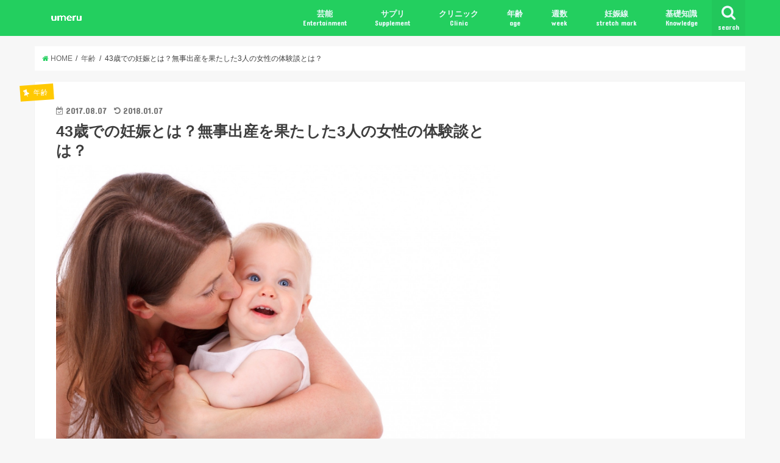

--- FILE ---
content_type: text/html; charset=UTF-8
request_url: http://umeru-media.jp/articles/1020
body_size: 18512
content:
<!doctype html>
<!--[if lt IE 7]><html lang="ja"
	itemscope 
	itemtype="http://schema.org/Article" 
	prefix="og: http://ogp.me/ns#"  class="no-js lt-ie9 lt-ie8 lt-ie7"><![endif]-->
<!--[if (IE 7)&!(IEMobile)]><html lang="ja"
	itemscope 
	itemtype="http://schema.org/Article" 
	prefix="og: http://ogp.me/ns#"  class="no-js lt-ie9 lt-ie8"><![endif]-->
<!--[if (IE 8)&!(IEMobile)]><html lang="ja"
	itemscope 
	itemtype="http://schema.org/Article" 
	prefix="og: http://ogp.me/ns#"  class="no-js lt-ie9"><![endif]-->
<!--[if gt IE 8]><!--> <html lang="ja"
	itemscope 
	itemtype="http://schema.org/Article" 
	prefix="og: http://ogp.me/ns#"  class="no-js"><!--<![endif]-->

<head>
<meta charset="utf-8">
<meta http-equiv="X-UA-Compatible" content="IE=edge">
<title>  43歳での妊娠とは？無事出産を果たした3人の女性の体験談とは？ | umeru</title>
<meta name="HandheldFriendly" content="True">
<meta name="MobileOptimized" content="320">
<meta name="viewport" content="width=device-width, initial-scale=1"/>

<link rel="apple-touch-icon" href="http://umeru-media.jp/wp-content/uploads/2016/11/ms-icon-144x144.png"><link rel="icon" href="http://umeru-media.jp/wp-content/uploads/2016/11/favicon-32x32.png">
<link rel="pingback" href="http://umeru-media.jp/xmlrpc.php">

<!--[if IE]>
<link rel="shortcut icon" href="http://umeru-media.jp/wp-content/uploads/2016/11/favicon-32x32.png"><![endif]-->
<!--[if lt IE 9]>
<script src="//html5shiv.googlecode.com/svn/trunk/html5.js"></script>
<script src="//css3-mediaqueries-js.googlecode.com/svn/trunk/css3-mediaqueries.js"></script>
<![endif]-->


<script async src="//pagead2.googlesyndication.com/pagead/js/adsbygoogle.js"></script>
<script>
  (adsbygoogle = window.adsbygoogle || []).push({
    google_ad_client: "ca-pub-8456395053238148",
    enable_page_level_ads: true
  });
</script>

<!-- All in One SEO Pack 2.3.11 by Michael Torbert of Semper Fi Web Design[-1,-1] -->
<link rel="author" href="https://plus.google.com/106483367683868623766" />
<meta name="description"  content="「あれ、若い時と体の負担が違う...?」 43歳での出産は一般的に高齢出産と言われており、女性にかかる負担も30代での出産と比較すると大きいといわれています。何度か出産を経験している女性の方であれば、なおさらその違いを感じるようです。 それでは、43歳での出産は果たして難しいのでしょうか？" />

<meta name="keywords"  content="43歳,妊娠,出産" />

<link rel="canonical" href="http://umeru-media.jp/articles/1020" />
<meta property="og:title" content="43歳での妊娠とは？無事出産を果たした3人の女性の体験談とは？" />
<meta property="og:type" content="article" />
<meta property="og:url" content="http://umeru-media.jp/articles/1020" />
<meta property="og:image" content="http://umeru-media.jp/wp-content/uploads/2016/12/mother-holding-and-kissing-baby-son-1024x683.jpg" />
<meta property="og:site_name" content="umeru｜明日の家族を幸せにする情報サイト" />
<meta property="fb:admins" content="1150208438368285" />
<meta property="fb:app_id" content="2145853915640003" />
<meta property="og:description" content="「あれ、若い時と体の負担が違う...?」 43歳での出産は一般的に高齢出産と言われており、女性にかかる負担も30代での出産と比較すると大きいといわれています。何度か出産を経験している女性の方であれば、なおさらその違いを感じるようです。 それでは、43歳での出産は果たして難しいのでしょうか？ 今回は、43歳で妊娠して無事出産できた3人の妊娠初期からご出産までの体験談と妊娠するための工夫についてご紹介させていただきます。" />
<meta property="article:publisher" content="https://www.facebook.com/umerumedia/" />
<meta property="article:published_time" content="2017-08-07T02:54:01Z" />
<meta property="article:modified_time" content="2018-01-07T18:03:39Z" />
<meta name="twitter:card" content="summary" />
<meta name="twitter:site" content="@umeru_media" />
<meta name="twitter:domain" content="umeru_media" />
<meta name="twitter:title" content="43歳での妊娠とは？無事出産を果たした3人の女性の体験談とは？" />
<meta name="twitter:description" content="「あれ、若い時と体の負担が違う...?」 43歳での出産は一般的に高齢出産と言われており、女性にかかる負担も30代での出産と比較すると大きいといわれています。何度か出産を経験している女性の方であれば、なおさらその違いを感じるようです。 それでは、43歳での出産は果たして難しいのでしょうか？ 今回は、43歳で妊娠して無事出産できた3人の妊娠初期からご出産までの体験談と妊娠するための工夫についてご紹介させていただきます。" />
<meta name="twitter:image" content="http://umeru-media.jp/wp-content/uploads/2016/12/mother-holding-and-kissing-baby-son-1024x683.jpg" />
<meta itemprop="image" content="http://umeru-media.jp/wp-content/uploads/2016/12/mother-holding-and-kissing-baby-son-1024x683.jpg" />
			<script>
			(function(i,s,o,g,r,a,m){i['GoogleAnalyticsObject']=r;i[r]=i[r]||function(){
			(i[r].q=i[r].q||[]).push(arguments)},i[r].l=1*new Date();a=s.createElement(o),
			m=s.getElementsByTagName(o)[0];a.async=1;a.src=g;m.parentNode.insertBefore(a,m)
			})(window,document,'script','//www.google-analytics.com/analytics.js','ga');

			ga('create', 'UA-87033308-1', { 'cookieDomain': 'umeru-media.jp' } );
			
			ga('send', 'pageview');
			</script>
<!-- /all in one seo pack -->
<link rel='dns-prefetch' href='//ajax.googleapis.com' />
<link rel='dns-prefetch' href='//fonts.googleapis.com' />
<link rel='dns-prefetch' href='//maxcdn.bootstrapcdn.com' />
<link rel='dns-prefetch' href='//s.w.org' />
<link rel="alternate" type="application/rss+xml" title="umeru &raquo; フィード" href="http://umeru-media.jp/feed" />
<link rel="alternate" type="application/rss+xml" title="umeru &raquo; コメントフィード" href="http://umeru-media.jp/comments/feed" />
<link rel="alternate" type="application/rss+xml" title="umeru &raquo; 43歳での妊娠とは？無事出産を果たした3人の女性の体験談とは？ のコメントのフィード" href="http://umeru-media.jp/articles/1020/feed" />
		<script type="text/javascript">
			window._wpemojiSettings = {"baseUrl":"https:\/\/s.w.org\/images\/core\/emoji\/2.3\/72x72\/","ext":".png","svgUrl":"https:\/\/s.w.org\/images\/core\/emoji\/2.3\/svg\/","svgExt":".svg","source":{"concatemoji":"http:\/\/umeru-media.jp\/wp-includes\/js\/wp-emoji-release.min.js"}};
			!function(t,a,e){var r,i,n,o=a.createElement("canvas"),l=o.getContext&&o.getContext("2d");function c(t){var e=a.createElement("script");e.src=t,e.defer=e.type="text/javascript",a.getElementsByTagName("head")[0].appendChild(e)}for(n=Array("flag","emoji4"),e.supports={everything:!0,everythingExceptFlag:!0},i=0;i<n.length;i++)e.supports[n[i]]=function(t){var e,a=String.fromCharCode;if(!l||!l.fillText)return!1;switch(l.clearRect(0,0,o.width,o.height),l.textBaseline="top",l.font="600 32px Arial",t){case"flag":return(l.fillText(a(55356,56826,55356,56819),0,0),e=o.toDataURL(),l.clearRect(0,0,o.width,o.height),l.fillText(a(55356,56826,8203,55356,56819),0,0),e===o.toDataURL())?!1:(l.clearRect(0,0,o.width,o.height),l.fillText(a(55356,57332,56128,56423,56128,56418,56128,56421,56128,56430,56128,56423,56128,56447),0,0),e=o.toDataURL(),l.clearRect(0,0,o.width,o.height),l.fillText(a(55356,57332,8203,56128,56423,8203,56128,56418,8203,56128,56421,8203,56128,56430,8203,56128,56423,8203,56128,56447),0,0),e!==o.toDataURL());case"emoji4":return l.fillText(a(55358,56794,8205,9794,65039),0,0),e=o.toDataURL(),l.clearRect(0,0,o.width,o.height),l.fillText(a(55358,56794,8203,9794,65039),0,0),e!==o.toDataURL()}return!1}(n[i]),e.supports.everything=e.supports.everything&&e.supports[n[i]],"flag"!==n[i]&&(e.supports.everythingExceptFlag=e.supports.everythingExceptFlag&&e.supports[n[i]]);e.supports.everythingExceptFlag=e.supports.everythingExceptFlag&&!e.supports.flag,e.DOMReady=!1,e.readyCallback=function(){e.DOMReady=!0},e.supports.everything||(r=function(){e.readyCallback()},a.addEventListener?(a.addEventListener("DOMContentLoaded",r,!1),t.addEventListener("load",r,!1)):(t.attachEvent("onload",r),a.attachEvent("onreadystatechange",function(){"complete"===a.readyState&&e.readyCallback()})),(r=e.source||{}).concatemoji?c(r.concatemoji):r.wpemoji&&r.twemoji&&(c(r.twemoji),c(r.wpemoji)))}(window,document,window._wpemojiSettings);
		</script>
		<style type="text/css">
img.wp-smiley,
img.emoji {
	display: inline !important;
	border: none !important;
	box-shadow: none !important;
	height: 1em !important;
	width: 1em !important;
	margin: 0 .07em !important;
	vertical-align: -0.1em !important;
	background: none !important;
	padding: 0 !important;
}
</style>
<link rel='stylesheet' id='toc-screen-css'  href='http://umeru-media.jp/wp-content/plugins/table-of-contents-plus/screen.min.css' type='text/css' media='all' />
<link rel='stylesheet' id='style-css'  href='http://umeru-media.jp/wp-content/themes/jstork/style.css' type='text/css' media='all' />
<link rel='stylesheet' id='child-style-css'  href='http://umeru-media.jp/wp-content/themes/jstork_custom/style.css' type='text/css' media='all' />
<link rel='stylesheet' id='slick-css'  href='http://umeru-media.jp/wp-content/themes/jstork/library/css/slick.css' type='text/css' media='all' />
<link rel='stylesheet' id='shortcode-css'  href='http://umeru-media.jp/wp-content/themes/jstork/library/css/shortcode.css' type='text/css' media='all' />
<link rel='stylesheet' id='gf_Concert-css'  href='//fonts.googleapis.com/css?family=Concert+One' type='text/css' media='all' />
<link rel='stylesheet' id='gf_Lato-css'  href='//fonts.googleapis.com/css?family=Lato' type='text/css' media='all' />
<link rel='stylesheet' id='fontawesome-css'  href='//maxcdn.bootstrapcdn.com/font-awesome/4.6.0/css/font-awesome.min.css' type='text/css' media='all' />
<link rel='stylesheet' id='remodal-css'  href='http://umeru-media.jp/wp-content/themes/jstork/library/css/remodal.css' type='text/css' media='all' />
<link rel='stylesheet' id='tablepress-default-css'  href='http://umeru-media.jp/wp-content/tablepress-combined.min.css' type='text/css' media='all' />
<script type='text/javascript' src='//ajax.googleapis.com/ajax/libs/jquery/1.12.2/jquery.min.js'></script>
<link rel='https://api.w.org/' href='http://umeru-media.jp/wp-json/' />
<link rel="EditURI" type="application/rsd+xml" title="RSD" href="http://umeru-media.jp/xmlrpc.php?rsd" />
<link rel="wlwmanifest" type="application/wlwmanifest+xml" href="http://umeru-media.jp/wp-includes/wlwmanifest.xml" /> 
<link rel='prev' title='妊活サプリランキングTOP8！おすすめ妊活サプリと口コミを一挙公開！' href='http://umeru-media.jp/articles/989' />
<link rel='next' title='33歳で妊娠の確率は？妊娠・出産を経験した4人の体験談' href='http://umeru-media.jp/articles/1026' />

<link rel='shortlink' href='http://umeru-media.jp/?p=1020' />
<link rel="alternate" type="application/json+oembed" href="http://umeru-media.jp/wp-json/oembed/1.0/embed?url=http%3A%2F%2Fumeru-media.jp%2Farticles%2F1020" />
<link rel="alternate" type="text/xml+oembed" href="http://umeru-media.jp/wp-json/oembed/1.0/embed?url=http%3A%2F%2Fumeru-media.jp%2Farticles%2F1020&#038;format=xml" />
<script type="text/javascript">
(function(h,e,a,t,m,p) {
m=e.createElement(a);m.async=!0;m.src=t;
p=e.getElementsByTagName(a)[0];p.parentNode.insertBefore(m,p);
})(window,document,'script','https://u.heatmap.it/log.js');
</script>
		<style type="text/css">
body{color: #3E3E3E;}
a,#breadcrumb li a i{color: #23cf5f;}
a:hover{color: #66de90;}
.article-footer .post-categories li a,.article-footer .tags a{  background: #23cf5f;  border:1px solid #23cf5f;}
.article-footer .tags a{color:#23cf5f; background: none;}
.article-footer .post-categories li a:hover,.article-footer .tags a:hover{ background:#66de90;  border-color:#66de90;}
input[type="text"],input[type="password"],input[type="datetime"],input[type="datetime-local"],input[type="date"],input[type="month"],input[type="time"],input[type="week"],input[type="number"],input[type="email"],input[type="url"],input[type="search"],input[type="tel"],input[type="color"],select,textarea,.field { background-color: #ffffff;}
/*ヘッダー*/
.header{color: #ffffff;}
.header.bg,.header #inner-header,.menu-sp{background: #23cf5f;}
#logo a{color: #23cf5f;}
#g_nav .nav li a,.nav_btn,.menu-sp a,.menu-sp a,.menu-sp > ul:after{color: #edf9fc;}
#logo a:hover,#g_nav .nav li a:hover,.nav_btn:hover{color:#eeeeee;}
@media only screen and (min-width: 768px) {
.nav > li > a:after{background: #eeeeee;}
.nav ul {background: #666666;}
#g_nav .nav li ul.sub-menu li a{color: #f7f7f7;}
}
@media only screen and (max-width: 1165px) {
.site_description{
background: #23cf5f;
color: #ffffff;
}
}
/*メインエリア*/
#inner-content{background: #ffffff}
.top-post-list .post-list:before{background: #23cf5f;}
.widget li a:after{color: #23cf5f;}
/* 投稿ページ見出し */
.entry-content h2,.widgettitle{background: #23cf5f; color: #ffffff;}
.entry-content h3{border-color: #23cf5f;}
.h_boader .entry-content h2{border-color: #23cf5f; color: #3E3E3E;}
.h_balloon .entry-content h2:after{border-top-color: #23cf5f;}
/* リスト要素 */
.entry-content ul li:before{ background: #23cf5f;}
.entry-content ol li:before{ background: #23cf5f;}
/* カテゴリーラベル */
.post-list-card .post-list .eyecatch .cat-name,.top-post-list .post-list .eyecatch .cat-name,.byline .cat-name,.single .authorbox .author-newpost li .cat-name,.related-box li .cat-name,.carouselwrap .cat-name,.eyecatch .cat-name{background: #ffc901; color:  #ffffff;}
/* ランキングバッジ */
ul.wpp-list li a:before{background: #23cf5f; color: #ffffff;}
/* アーカイブのボタン */
.readmore a{border:1px solid #23cf5f;color:#23cf5f;}
.readmore a:hover{background:#23cf5f;color:#fff;}
/* ボタンの色 */
.btn-wrap a{background: #23cf5f;border: 1px solid #23cf5f;}
.btn-wrap a:hover{background: #66de90;border-color: #66de90;}
.btn-wrap.simple a{border:1px solid #23cf5f;color:#23cf5f;}
.btn-wrap.simple a:hover{background:#23cf5f;}
/* コメント */
.blue-btn, .comment-reply-link, #submit { background-color: #23cf5f; }
.blue-btn:hover, .comment-reply-link:hover, #submit:hover, .blue-btn:focus, .comment-reply-link:focus, #submit:focus {background-color: #66de90; }
/* サイドバー */
#sidebar1{color: #444444;}
.widget a{text-decoration:none; color:#666666;}
.widget a:hover{color:#999999;}
/*フッター*/
#footer-top.bg,#footer-top .inner,.cta-inner{background-color: #666666; color: #CACACA;}
.footer a,#footer-top a{color: #f7f7f7;}
#footer-top .widgettitle{color: #CACACA;}
.footer.bg,.footer .inner {background-color: #666666;color: #CACACA;}
.footer-links li a:before{ color: #23cf5f;}
/* ページネーション */
.pagination a, .pagination span,.page-links a{border-color: #23cf5f; color: #23cf5f;}
.pagination .current,.pagination .current:hover,.page-links ul > li > span{background-color: #23cf5f; border-color: #23cf5f;}
.pagination a:hover, .pagination a:focus,.page-links a:hover, .page-links a:focus{background-color: #23cf5f; color: #fff;}
</style>
<link rel="icon" href="http://umeru-media.jp/wp-content/uploads/2016/11/cropped-u-logo-32x32.png" sizes="32x32" />
<link rel="icon" href="http://umeru-media.jp/wp-content/uploads/2016/11/cropped-u-logo-192x192.png" sizes="192x192" />
<link rel="apple-touch-icon-precomposed" href="http://umeru-media.jp/wp-content/uploads/2016/11/cropped-u-logo-180x180.png" />
<meta name="msapplication-TileImage" content="http://umeru-media.jp/wp-content/uploads/2016/11/cropped-u-logo-270x270.png" />
</head>

<body class="post-template-default single single-post postid-1020 single-format-standard">
<div id="container" class=" sidebarright ">

<header class="header animated fadeIn bg headerleft" role="banner">
<div id="inner-header" class="wrap cf">
<div id="logo" class="gf fs_m">
<p class="h1 img"><a href="http://umeru-media.jp"><img src="http://umeru-media.jp/wp-content/uploads/2016/11/umeru-logo-white.png" alt="umeru"></a></p>
</div>

<nav id="g_nav" role="navigation">
<a href="#searchbox" data-remodal-target="searchbox" class="nav_btn search_btn"><span class="text gf">search</span></a>

<ul id="menu-%e3%83%a1%e3%82%a4%e3%83%b3%e3%83%a1%e3%83%8b%e3%83%a5%e3%83%bc" class="nav top-nav cf"><li id="menu-item-162" class="menu-item menu-item-type-taxonomy menu-item-object-category menu-item-162"><a href="http://umeru-media.jp/categories/entertainment">芸能<span class="gf">Entertainment</span></a></li>
<li id="menu-item-164" class="menu-item menu-item-type-taxonomy menu-item-object-category menu-item-164"><a href="http://umeru-media.jp/categories/supplement">サプリ<span class="gf">Supplement</span></a></li>
<li id="menu-item-161" class="menu-item menu-item-type-taxonomy menu-item-object-category menu-item-161"><a href="http://umeru-media.jp/categories/clinic">クリニック<span class="gf">Clinic</span></a></li>
<li id="menu-item-585" class="menu-item menu-item-type-taxonomy menu-item-object-category current-post-ancestor current-menu-parent current-post-parent menu-item-585"><a href="http://umeru-media.jp/categories/age">年齢<span class="gf">age</span></a></li>
<li id="menu-item-1176" class="menu-item menu-item-type-taxonomy menu-item-object-category menu-item-1176"><a href="http://umeru-media.jp/categories/week">週数<span class="gf">week</span></a></li>
<li id="menu-item-1808" class="menu-item menu-item-type-taxonomy menu-item-object-category menu-item-1808"><a href="http://umeru-media.jp/categories/stretch-mark">妊娠線<span class="gf">stretch mark</span></a></li>
<li id="menu-item-163" class="menu-item menu-item-type-taxonomy menu-item-object-category menu-item-163"><a href="http://umeru-media.jp/categories/knowledge">基礎知識<span class="gf">Knowledge</span></a></li>
</ul></nav>

<a href="#spnavi" data-remodal-target="spnavi" class="nav_btn"><span class="text gf">menu</span></a>


</div>
</header>


<div class="remodal" data-remodal-id="spnavi" data-remodal-options="hashTracking:false">
<button data-remodal-action="close" class="remodal-close"><span class="text gf">CLOSE</span></button>
<ul id="menu-%e3%83%a1%e3%82%a4%e3%83%b3%e3%83%a1%e3%83%8b%e3%83%a5%e3%83%bc-1" class="sp_g_nav nav top-nav cf"><li class="menu-item menu-item-type-taxonomy menu-item-object-category menu-item-162"><a href="http://umeru-media.jp/categories/entertainment">芸能<span class="gf">Entertainment</span></a></li>
<li class="menu-item menu-item-type-taxonomy menu-item-object-category menu-item-164"><a href="http://umeru-media.jp/categories/supplement">サプリ<span class="gf">Supplement</span></a></li>
<li class="menu-item menu-item-type-taxonomy menu-item-object-category menu-item-161"><a href="http://umeru-media.jp/categories/clinic">クリニック<span class="gf">Clinic</span></a></li>
<li class="menu-item menu-item-type-taxonomy menu-item-object-category current-post-ancestor current-menu-parent current-post-parent menu-item-585"><a href="http://umeru-media.jp/categories/age">年齢<span class="gf">age</span></a></li>
<li class="menu-item menu-item-type-taxonomy menu-item-object-category menu-item-1176"><a href="http://umeru-media.jp/categories/week">週数<span class="gf">week</span></a></li>
<li class="menu-item menu-item-type-taxonomy menu-item-object-category menu-item-1808"><a href="http://umeru-media.jp/categories/stretch-mark">妊娠線<span class="gf">stretch mark</span></a></li>
<li class="menu-item menu-item-type-taxonomy menu-item-object-category menu-item-163"><a href="http://umeru-media.jp/categories/knowledge">基礎知識<span class="gf">Knowledge</span></a></li>
</ul><button data-remodal-action="close" class="remodal-close"><span class="text gf">CLOSE</span></button>
</div>



<div class="remodal searchbox" data-remodal-id="searchbox" data-remodal-options="hashTracking:false">
<div class="search cf"><dl><dt>キーワードで記事を検索</dt><dd><form role="search" method="get" id="searchform" class="searchform cf" action="http://umeru-media.jp/" >
		<input type="search" placeholder="検索する" value="" name="s" id="s" />
		<button type="submit" id="searchsubmit" ><i class="fa fa-search"></i></button>
		</form></dd></dl></div>
<button data-remodal-action="close" class="remodal-close"><span class="text gf">CLOSE</span></button>
</div>









<div id="breadcrumb" class="breadcrumb inner wrap cf"><ul><li itemscope itemtype="//data-vocabulary.org/Breadcrumb"><a href="http://umeru-media.jp/" itemprop="url"><i class="fa fa-home"></i><span itemprop="title"> HOME</span></a></li><li itemscope itemtype="//data-vocabulary.org/Breadcrumb"><a href="http://umeru-media.jp/categories/age" itemprop="url"><span itemprop="title">年齢</span></a></li><li>43歳での妊娠とは？無事出産を果たした3人の女性の体験談とは？</li></ul></div>
<div id="content">
<div id="inner-content" class="wrap cf">

<main id="main" class="m-all t-all d-5of7 cf" role="main">
<article id="post-1020" class="post-1020 post type-post status-publish format-standard has-post-thumbnail hentry category-age article cf" role="article">
<header class="article-header entry-header">
<p class="byline entry-meta vcard cf">

<span class="cat-name cat-id-6">年齢</span>
<time class="date gf entry-date updated">2017.08.07</time>
<time class="date gf entry-date undo updated" datetime="2018-01-07">2018.01.07</time>
<span class="writer name author"><span class="fn">HattoriYuki</span></span>
</p>

<h1 class="entry-title single-title" itemprop="headline" rel="bookmark">43歳での妊娠とは？無事出産を果たした3人の女性の体験談とは？</h1>

<figure class="eyecatch">
<img width="1600" height="1067" src="http://umeru-media.jp/wp-content/uploads/2016/12/mother-holding-and-kissing-baby-son.jpg" class="attachment-post-thumbnail size-post-thumbnail wp-post-image" alt="" srcset="http://umeru-media.jp/wp-content/uploads/2016/12/mother-holding-and-kissing-baby-son.jpg 1600w, http://umeru-media.jp/wp-content/uploads/2016/12/mother-holding-and-kissing-baby-son-300x200.jpg 300w, http://umeru-media.jp/wp-content/uploads/2016/12/mother-holding-and-kissing-baby-son-768x512.jpg 768w, http://umeru-media.jp/wp-content/uploads/2016/12/mother-holding-and-kissing-baby-son-1024x683.jpg 1024w" sizes="(max-width: 1600px) 100vw, 1600px" /></figure>
<div class="share short">
<div class="sns">
<ul class="clearfix">

<li class="twitter"> 
<a target="blank" href="http://twitter.com/intent/tweet?url=http%3A%2F%2Fumeru-media.jp%2Farticles%2F1020&text=43%E6%AD%B3%E3%81%A7%E3%81%AE%E5%A6%8A%E5%A8%A0%E3%81%A8%E3%81%AF%EF%BC%9F%E7%84%A1%E4%BA%8B%E5%87%BA%E7%94%A3%E3%82%92%E6%9E%9C%E3%81%9F%E3%81%97%E3%81%9F3%E4%BA%BA%E3%81%AE%E5%A5%B3%E6%80%A7%E3%81%AE%E4%BD%93%E9%A8%93%E8%AB%87%E3%81%A8%E3%81%AF%EF%BC%9F&tw_p=tweetbutton" onclick="window.open(this.href, 'tweetwindow', 'width=550, height=450,personalbar=0,toolbar=0,scrollbars=1,resizable=1'); return false;"><i class="fa fa-twitter"></i><span class="text">ツイート</span><span class="count"></span></a>
</li>

<li class="facebook">
<a href="http://www.facebook.com/sharer.php?src=bm&u=http%3A%2F%2Fumeru-media.jp%2Farticles%2F1020&t=43%E6%AD%B3%E3%81%A7%E3%81%AE%E5%A6%8A%E5%A8%A0%E3%81%A8%E3%81%AF%EF%BC%9F%E7%84%A1%E4%BA%8B%E5%87%BA%E7%94%A3%E3%82%92%E6%9E%9C%E3%81%9F%E3%81%97%E3%81%9F3%E4%BA%BA%E3%81%AE%E5%A5%B3%E6%80%A7%E3%81%AE%E4%BD%93%E9%A8%93%E8%AB%87%E3%81%A8%E3%81%AF%EF%BC%9F" onclick="javascript:window.open(this.href, '', 'menubar=no,toolbar=no,resizable=yes,scrollbars=yes,height=300,width=600');return false;"><i class="fa fa-facebook"></i>
<span class="text">シェア</span><span class="count"></span></a>
</li>

<li class="hatebu">       
<a href="http://b.hatena.ne.jp/add?mode=confirm&url=http://umeru-media.jp/articles/1020&title=43%E6%AD%B3%E3%81%A7%E3%81%AE%E5%A6%8A%E5%A8%A0%E3%81%A8%E3%81%AF%EF%BC%9F%E7%84%A1%E4%BA%8B%E5%87%BA%E7%94%A3%E3%82%92%E6%9E%9C%E3%81%9F%E3%81%97%E3%81%9F3%E4%BA%BA%E3%81%AE%E5%A5%B3%E6%80%A7%E3%81%AE%E4%BD%93%E9%A8%93%E8%AB%87%E3%81%A8%E3%81%AF%EF%BC%9F" onclick="window.open(this.href, 'HBwindow', 'width=600, height=400, menubar=no, toolbar=no, scrollbars=yes'); return false;" target="_blank"><span class="text">はてブ</span><span class="count"></span></a>
</li>

<li class="googleplus">
<a href="https://plusone.google.com/_/+1/confirm?hl=ja&url=http://umeru-media.jp/articles/1020" onclick="window.open(this.href, 'window', 'width=550, height=450,personalbar=0,toolbar=0,scrollbars=1,resizable=1'); return false;" rel="tooltip" data-toggle="tooltip" data-placement="top" title="GooglePlusで共有"><i class="fa fa-google-plus"></i><span class="text">Google+</span><span class="count"></span></a>
</li>

<li class="pocket">
<a href="http://getpocket.com/edit?url=http://umeru-media.jp/articles/1020&title=43歳での妊娠とは？無事出産を果たした3人の女性の体験談とは？" onclick="window.open(this.href, 'FBwindow', 'width=550, height=350, menubar=no, toolbar=no, scrollbars=yes'); return false;"><i class="fa fa-get-pocket"></i><span class="text">Pocket</span><span class="count"></span></a></li>

</ul>
</div> 
</div></header>



<section class="entry-content cf">

<div class="add titleunder">
<div id="text-4" class="widget widget_text">			<div class="textwidget"><script async src="//pagead2.googlesyndication.com/pagead/js/adsbygoogle.js"></script>
<!-- 記事上 -->
<ins class="adsbygoogle"
     style="display:inline-block;width:728px;height:90px"
     data-ad-client="ca-pub-8456395053238148"
     data-ad-slot="6513584114"></ins>
<script>
(adsbygoogle = window.adsbygoogle || []).push({});
</script></div>
		</div></div>

<p><span style="text-decoration: underline;"><strong>「あれ、若い時と体の負担が違う&#8230;?」</strong></span></p>
<p>43歳での出産は一般的に高齢出産と言われており、女性にかかる負担も30代での出産と比較すると大きいといわれています。何度か出産を経験している女性の方であれば、なおさらその違いを感じるようです。</p>
<p>それでは、43歳での出産は果たして難しいのでしょうか？</p>
<p>今回は、<span style="color: #ff6600;"><strong>43歳で妊娠して無事出産できた3人の妊娠初期からご出産までの体験談と妊娠するための工夫</strong></span>についてご紹介させていただきます。</p>
<div id="toc_container" class="no_bullets"><p class="toc_title">Contents</p><ul class="toc_list"><li><a href="#435"><span class="toc_number toc_depth_1">1</span> 43歳で5人目の出産！慎重に検査を重ねていき、無事に出産することが出来ました。</a></li><li><a href="#404"><span class="toc_number toc_depth_1">2</span> 40代に入り、4度目の妊娠。自分の体を安静にすることに努め、無事に出産することが出来ました。</a></li><li><a href="#i"><span class="toc_number toc_depth_1">3</span> 【小休止コラム】日頃の生活習慣の改善も。</a></li><li><a href="#40"><span class="toc_number toc_depth_1">4</span> 40代になってから初めての妊娠。出産を通して、自身を責めずに前向きに頑張ることの大切さを知りました。</a></li><li><a href="#43"><span class="toc_number toc_depth_1">5</span> 43歳でも妊娠・出産はできる！</a></li></ul></div>
<h2><span id="435">43歳で5人目の出産！慎重に検査を重ねていき、無事に出産することが出来ました。</span></h2>
<img class="alignnone size-medium wp-image-475" src="http://umeru-media.jp/wp-content/uploads/2016/12/fingers-hands-children-baby-infant-finger-hand-300x200.jpg" alt="fingers-hands-children-baby-infant-finger-hand" width="300" height="200" srcset="http://umeru-media.jp/wp-content/uploads/2016/12/fingers-hands-children-baby-infant-finger-hand-300x200.jpg 300w, http://umeru-media.jp/wp-content/uploads/2016/12/fingers-hands-children-baby-infant-finger-hand-768x512.jpg 768w, http://umeru-media.jp/wp-content/uploads/2016/12/fingers-hands-children-baby-infant-finger-hand-1024x683.jpg 1024w" sizes="(max-width: 300px) 100vw, 300px" />
<p><strong>現在妊娠7カ月で、今回の出産は5人目43歳となります。</strong>これまでの出産年齢は32,35,38,40,43歳で、高齢出産に当たるのは4人です。歳を経るごとにクアトロテストという血液検査のダウン症可能性が上がって来ています。<strong>東尾理子さんで話題になり、彼女は1/86でしたが、今回私は1/33でした。若くて健康な女性でしたら、1/1000くらいです。そのため羊水検査を受けました。</strong></p>
<p>結果は問題なし、と出ましたが、精神的プレッシャーは相当なものでした。もし万が一障害が分かったら、年齢的に育て上げて面倒を見るのは難しいので、おろそうと思っていました。しかし羊水検査を受けたのが6カ月に入るところだったので、もう相当大きくなっており、おろすということは出産を意味しており、考えると本当につらかったです。</p>
<p>検査代もばかになりませんでした。最初のクアトロテスト・血液検査で2万数千円。羊水検査で約10万円。検査代だけで合計13万円ほど。遠くの病院までの交通費と時間も結構負担でした。 他に、今回の妊娠では子宮けいがんの可能性も指摘されており、出産が終わるまで経過観察、気が抜けません。</p>
<p>出産によってがんの可能性のある細胞が消滅することも多いので、さほど心配はいらないけれど、検査をしてみていかなければいけない、と言われました。<strong>これも以前のお産ではなかったことです。やはり年齢により、身体の様々な部分に老化が来ているのだと思います。</strong></p>
<p>ペンネーム　まなまよさん</p>
<h2><span id="404">40代に入り、4度目の妊娠。自分の体を安静にすることに努め、無事に出産することが出来ました。</span></h2>
<img class="alignnone size-medium wp-image-471" src="http://umeru-media.jp/wp-content/uploads/2016/12/close-up-of-newborn-babys-feet-300x200.jpg" alt="close-up-of-newborn-babys-feet" width="300" height="200" srcset="http://umeru-media.jp/wp-content/uploads/2016/12/close-up-of-newborn-babys-feet-300x200.jpg 300w, http://umeru-media.jp/wp-content/uploads/2016/12/close-up-of-newborn-babys-feet-768x512.jpg 768w, http://umeru-media.jp/wp-content/uploads/2016/12/close-up-of-newborn-babys-feet-1024x683.jpg 1024w" sizes="(max-width: 300px) 100vw, 300px" />
<p>第一子妊娠の時は20代後半で、体力もあったからか妊娠8ヶ月まで隣町の職場まで電車と徒歩で通い、仕事をしていました。 40代に入り4度目の妊娠で、年齢的にやはり体力が落ちているのか6ヶ月を過ぎた頃から少し切迫早産の兆候が見られ、週数の割には子宮頸管が短くなってしまい、張り止めの薬を1日3回服用しながらの自宅安静となってしまいました。</p>
<p><strong> 気持ちは元気なのに家事など思ったようにできず、周りの人に助けてもらう日々…</strong> 車の運転もできなくなったので、行きたい時に行きたいところへも行けず、ストレスでした。 でも入院になってしまうより、自宅安静の方が数倍マシだと思い、毎日安静にして耐えました。</p>
<p><strong>家事や送迎などは人に頼めても、お腹の赤ちゃんの命を守れるのは自分だけだと思ったからです。</strong> 安静のため、少し動くと息が切れたり腰痛や恥骨痛に悩まされました。あとは激しくなっていく胎動やお腹の重さでなかなか眠れない日も多く、苦労しました。</p>
<p>子どもは早めに産んだ方がいいと聞きますが、その通りだと実感しました。体質や事情ももちろんあるとは思いますが、可能なら早めに産んで育てた方が自分の体が楽だと思います。妊娠?出産?育児を通して、やはり年齢を追うごとに自分の体力も落ちていくからです。</p>
<p>ペンネーム　すちこさん</p>
<h2><span id="i">【小休止コラム】日頃の生活習慣の改善も。</span></h2>
<p>2つの体験談を読んだところで一旦小休止です。</p>
<p><span style="text-decoration: underline; color: #ff6600;"><strong>日々の生活習慣、きちんとした状態で送ることができていますか?</strong></span></p>
<p>少しでも妊娠の確率を高めていくための生活習慣の改善が大切です。その中でも特に食事から必要な栄養素を摂取していくわけですが、日頃の食生活の中で必須栄養素を十分に取得するのは難しい。</p>
<p>そんな中、葉酸サプリを摂取することで不足しがちな妊活に必要とされる栄養素を摂取する人も増えてきました。</p>
<p>umeruではいろんな葉酸サプリがある中でも厚生労働省の推奨している基準にそって<strong>葉酸を400μg含有</strong>している<a href="https://www.rentracks.jp/adx/r.html?idx=0.23507.198429.2082.3183&amp;dna=50995">オーガニックレーベル葉酸サプリ</a>をおすすめしています。つわり中でも飲みやすい<strong>小さな２粒</strong>に、天然葉酸を400μｇ、他にも妊活中〜妊娠後まで必要な<span style="background-color: #ffff99;"><strong>ビタミン・ミネラルもたっぷり摂れる100％無添加サプリです</strong></span>。</p>
<p>そしてなんと今なら<span style="color: #ff0000;"><strong>送料500円のみ</strong></span>でお試し可能！<span style="color: #ff0000;"><strong>実質0円</strong></span>でサプリをお試しできるお得な機会をお見逃しなく！</p>
<a href="https://www.rentracks.jp/adx/r.html?idx=0.23507.198429.2082.3183&amp;dna=50995" target="_blank" rel="noopener"><img src="https://www.image-rentracks.com/meroad/yosan/300_250.jpg" width="300" height="250" /></a>
<p><a href="https://www.rentracks.jp/adx/r.html?idx=0.23507.198429.2082.3183&amp;dna=50995">オーガニックレーベルの葉酸サプリ公式ページ</a></p>
<p>サプリ等をうまく活用して、体の状態をいい状態に保ちながら、妊活・妊娠期間をすごしていけるといいですね。</p>
<h2><span id="40">40代になってから初めての妊娠。出産を通して、自身を責めずに前向きに頑張ることの大切さを知りました。</span></h2>
<img class="alignnone size-medium wp-image-481" src="http://umeru-media.jp/wp-content/uploads/2016/12/laughing-mother-and-baby-daughter-on-beach-300x200.jpg" alt="laughing-mother-and-baby-daughter-on-beach" width="300" height="200" srcset="http://umeru-media.jp/wp-content/uploads/2016/12/laughing-mother-and-baby-daughter-on-beach-300x200.jpg 300w, http://umeru-media.jp/wp-content/uploads/2016/12/laughing-mother-and-baby-daughter-on-beach-768x512.jpg 768w, http://umeru-media.jp/wp-content/uploads/2016/12/laughing-mother-and-baby-daughter-on-beach-1024x683.jpg 1024w" sizes="(max-width: 300px) 100vw, 300px" />
<p>結婚が37歳と遅かったのですが、特に妊活に焦ることもなく、元々、体温だけは毎朝つける習慣があったので、自分たちでタイミングをとるだけの妊活でした。 仕事も忙しかったので、病院に行くこともなかったです。 結婚直前に卵巣の手術をしたこともあって、できるなら子供は欲しいと思いましたが、夫婦２人という幸せの形もあると思っていたので焦る気持ちはなかったです。</p>
<p>しかし、40歳になった時に、もしかしたら、将来後悔するのではないかと思うようになりました。やれるだけの努力をして子供を授からないのなら、将来の自分たちも諦めがつくのでしょうが、将来の自分たちが、あの時もっと努力していれば&#8230;と後悔するのではないかと。</p>
<p><strong>40代の妊活で苦労したのは、まず、気持ち的なことです。</strong> ネットやテレビでも、40代になると体外受精しても10人に１人しか妊娠しないだとか、自然妊娠は無理だといった情報が流れています。 そんな情報によって、「40代になって不妊外来に行くなんて恥ずかしいことかな」とか、「40代で子供を望むなんて厚かましいのかな」とか思ってしまうようなところがありました。 「何でもっと早く本気になって妊活しなかったんだろう」とか、しまいには「何でもっと早く結婚しなかったんだろう」とか、思うようになりました。</p>
<p>なので、 40歳以上で出産した有名人などのことを調べたりして前向きになれるように努力しました。<strong> そして、何よりストレスを溜めないようにしました。</strong> 妊活をして、妊活に気持ちを追い込まれるなんて本末転倒です。 女の身体はデリケートであるということは、人生の経験で知っていましたので、夫とは、子供ができても、できなくても、それぞれの幸せがあるので、焦らずゆるく妊活しようと話をしていました。</p>
<p>不妊外来で色々な検査をして、特に問題もないということで、とりあえずタイミングを取ることになりました。 先生からも年齢のことで、どうこう言われることもなく 「何でこれまで妊娠しなかったんだろう？」ってくらいのスタンスでした。 <strong>でも、今後の様々な展開を考えて、体外受精の説明会は受けました。</strong>前向きな気持ちで。 私の通っていた病院では、体外受精の説明会はホテルを会場にして月に２度程度行われているのですが、参加者は総勢100名位（夫婦で参加なので50組）いらっしゃいました。すごく多いですよね。参加してみて、「なんだ、子供を望んで行動している夫婦がこんなにいるんだ」って、さらに気持ちが軽くなりました。</p>
<p>そんなこんなで、病院に通いだして4ヶ月で妊娠しました。卵管造影も好影響だったのかも知れませんが、hcg注射のみでの妊娠です。 40代で妊活している方にも、<strong>もっと若くで妊活している方にも伝えたいことは、とにかく、妊娠しない自分を気持ち的に追い込まないこと。妊活に気持ちを追い込まれないこと。 なかなか難しいかもしれませんが、ピリピリせず、ストレスを流しながら妊活して欲しいです。 そして、もうひとつ。 仕事もいいけど、ピリピリとストレスを溜めながら頑張りすぎないことです。</strong></p>
<p>ペンネーム　ゆるく生きるママさん</p>
<h2><span id="43">43歳でも妊娠・出産はできる！</span></h2>
<img class="alignnone size-medium wp-image-217" src="http://umeru-media.jp/wp-content/uploads/2016/11/pexels-photo-89799-300x195.jpeg" alt="pexels-photo-89799" width="300" height="195" srcset="http://umeru-media.jp/wp-content/uploads/2016/11/pexels-photo-89799-300x195.jpeg 300w, http://umeru-media.jp/wp-content/uploads/2016/11/pexels-photo-89799-768x499.jpeg 768w, http://umeru-media.jp/wp-content/uploads/2016/11/pexels-photo-89799.jpeg 940w" sizes="(max-width: 300px) 100vw, 300px" />
<p>これまで43歳での出産を経験した3人の女性の方の体験談をご紹介しましたが、いかがだったでしょうか？</p>
<p>43歳で初めて出産する方、以前にも出産を経験している方、両方の体験談がありましたがどちらも無事出産を果たしています。</p>
<p>ここから、大事なことは妊娠・出産を控えた現状にどれだけ真摯に向き合えるかではないのでしょうか？</p>
<p>そういった姿勢は結果として表れます、この記事が皆様の参考になれば幸いです。</p>
<img src="https://www.rentracks.jp/adx/p.gifx?idx=0.23507.198429.2082.3183&amp;dna=50993" width="1" height="1" border="0" /><a href="https://www.rentracks.jp/adx/r.html?idx=0.23507.198429.2082.3183&amp;dna=50993" target="_blank" rel="noopener"><img src="https://www.image-rentracks.com/meroad/yosan/480_60.jpg" width="480" height="60" /></a>

<div class="add">
<div id="text-3" class="widget widget_text">			<div class="textwidget"><script async src="//pagead2.googlesyndication.com/pagead/js/adsbygoogle.js"></script>
<!-- 記事下（左） -->
<ins class="adsbygoogle"
     style="display:inline-block;width:336px;height:280px"
     data-ad-client="ca-pub-8456395053238148"
     data-ad-slot="7490789711"></ins>
<script>
(adsbygoogle = window.adsbygoogle || []).push({});
</script>
<script async src="//pagead2.googlesyndication.com/pagead/js/adsbygoogle.js"></script>
<!-- 記事下（右） -->
<ins class="adsbygoogle"
     style="display:inline-block;width:336px;height:280px"
     data-ad-client="ca-pub-8456395053238148"
     data-ad-slot="9606651312"></ins>
<script>
(adsbygoogle = window.adsbygoogle || []).push({});
</script></div>
		</div></div>

</section>


<footer class="article-footer">
<ul class="post-categories">
	<li><a href="http://umeru-media.jp/categories/age" rel="category tag">年齢</a></li></ul></footer>


<div class="fb-likebtn wow animated fadeIn cf" data-wow-delay="0.5s">
<div id="fb-root"></div>
<script>(function(d, s, id) {
var js, fjs = d.getElementsByTagName(s)[0];
if (d.getElementById(id)) return;
js = d.createElement(s); js.id = id;
js.src = "//connect.facebook.net/ja_JP/sdk.js#xfbml=1&version=v2.4";
fjs.parentNode.insertBefore(js, fjs);
}(document, 'script', 'facebook-jssdk'));</script>
<figure class="eyecatch">
<img width="486" height="290" src="http://umeru-media.jp/wp-content/uploads/2016/12/mother-holding-and-kissing-baby-son-486x290.jpg" class="attachment-home-thum size-home-thum wp-post-image" alt="" /></figure>
<div class="rightbox"><div class="fb-like fb-button" data-href="https://www.facebook.com/umerumedia" data-layout="button_count" data-action="like" data-show-faces="false" data-share="false"></div><div class="like_text"><p>この記事が気に入ったら<br><i class="fa fa-thumbs-up"></i> いいねしよう！</p>
<p class="small">最新記事をお届けします。</p></div></div></div>


<div class="sharewrap wow animated fadeIn" data-wow-delay="0.5s">

<div class="share">
<div class="sns">
<ul class="clearfix">

<li class="twitter"> 
<a target="blank" href="http://twitter.com/intent/tweet?url=http%3A%2F%2Fumeru-media.jp%2Farticles%2F1020&text=43%E6%AD%B3%E3%81%A7%E3%81%AE%E5%A6%8A%E5%A8%A0%E3%81%A8%E3%81%AF%EF%BC%9F%E7%84%A1%E4%BA%8B%E5%87%BA%E7%94%A3%E3%82%92%E6%9E%9C%E3%81%9F%E3%81%97%E3%81%9F3%E4%BA%BA%E3%81%AE%E5%A5%B3%E6%80%A7%E3%81%AE%E4%BD%93%E9%A8%93%E8%AB%87%E3%81%A8%E3%81%AF%EF%BC%9F&tw_p=tweetbutton" onclick="window.open(this.href, 'tweetwindow', 'width=550, height=450,personalbar=0,toolbar=0,scrollbars=1,resizable=1'); return false;"><i class="fa fa-twitter"></i><span class="text">ツイート</span><span class="count"></span></a>
</li>

<li class="facebook">
<a href="http://www.facebook.com/sharer.php?src=bm&u=http%3A%2F%2Fumeru-media.jp%2Farticles%2F1020&t=43%E6%AD%B3%E3%81%A7%E3%81%AE%E5%A6%8A%E5%A8%A0%E3%81%A8%E3%81%AF%EF%BC%9F%E7%84%A1%E4%BA%8B%E5%87%BA%E7%94%A3%E3%82%92%E6%9E%9C%E3%81%9F%E3%81%97%E3%81%9F3%E4%BA%BA%E3%81%AE%E5%A5%B3%E6%80%A7%E3%81%AE%E4%BD%93%E9%A8%93%E8%AB%87%E3%81%A8%E3%81%AF%EF%BC%9F" onclick="javascript:window.open(this.href, '', 'menubar=no,toolbar=no,resizable=yes,scrollbars=yes,height=300,width=600');return false;"><i class="fa fa-facebook"></i>
<span class="text">シェア</span><span class="count"></span></a>
</li>

<li class="hatebu">       
<a href="http://b.hatena.ne.jp/add?mode=confirm&url=http://umeru-media.jp/articles/1020&title=43%E6%AD%B3%E3%81%A7%E3%81%AE%E5%A6%8A%E5%A8%A0%E3%81%A8%E3%81%AF%EF%BC%9F%E7%84%A1%E4%BA%8B%E5%87%BA%E7%94%A3%E3%82%92%E6%9E%9C%E3%81%9F%E3%81%97%E3%81%9F3%E4%BA%BA%E3%81%AE%E5%A5%B3%E6%80%A7%E3%81%AE%E4%BD%93%E9%A8%93%E8%AB%87%E3%81%A8%E3%81%AF%EF%BC%9F" onclick="window.open(this.href, 'HBwindow', 'width=600, height=400, menubar=no, toolbar=no, scrollbars=yes'); return false;" target="_blank"><span class="text">はてブ</span><span class="count"></span></a>
</li>

<li class="googleplus">
<a href="https://plusone.google.com/_/+1/confirm?hl=ja&url=http://umeru-media.jp/articles/1020" onclick="window.open(this.href, 'window', 'width=550, height=450,personalbar=0,toolbar=0,scrollbars=1,resizable=1'); return false;" rel="tooltip" data-toggle="tooltip" data-placement="top" title="GooglePlusで共有"><i class="fa fa-google-plus"></i><span class="text">Google+</span><span class="count"></span></a>
</li>

<li class="pocket">
<a href="http://getpocket.com/edit?url=http://umeru-media.jp/articles/1020&title=43歳での妊娠とは？無事出産を果たした3人の女性の体験談とは？" onclick="window.open(this.href, 'FBwindow', 'width=550, height=350, menubar=no, toolbar=no, scrollbars=yes'); return false;"><i class="fa fa-get-pocket"></i><span class="text">Pocket</span><span class="count"></span></a></li>

<li class="feedly">
<a href="http://feedly.com/index.html#subscription%2Ffeed%2Fhttp%3A%2F%2Fumeru-media.jp%2Ffeed"  target="blank"><i class="fa fa-rss"></i><span class="text">feedly</span><span class="count"></span></a></li>    
</ul>
</div>
</div></div>





</article>

<div class="np-post">
<div class="navigation">
<div class="prev np-post-list">
<a href="http://umeru-media.jp/articles/1026" class="cf">
<figure class="eyecatch"><img width="150" height="150" src="http://umeru-media.jp/wp-content/uploads/2016/12/baby-caucasian-child-daughter-family-father-girl-2-150x150.jpg" class="attachment-thumbnail size-thumbnail wp-post-image" alt="" /></figure>
<span class="ttl">33歳で妊娠の確率は？妊娠・出産を経験した4人の体験談</span>
</a>
</div>

<div class="next np-post-list">
<a href="http://umeru-media.jp/articles/989" class="cf">
<span class="ttl">妊活サプリランキングTOP8！おすすめ妊活サプリと口コミを一挙公開！</span>
<figure class="eyecatch"><img width="150" height="150" src="http://umeru-media.jp/wp-content/uploads/2017/08/スクリーンショット-2017-08-05-16.38.45-150x150.png" class="attachment-thumbnail size-thumbnail wp-post-image" alt="" /></figure>
</a>
</div>
</div>
</div>

  <div class="related-box original-related wow animated fadeIn cf">
    <div class="inbox">
	    <h2 class="related-h h_ttl"><span class="gf">RECOMMEND</span>こちらの記事も人気です。</h2>
		    <div class="related-post">
				<ul class="related-list cf">

  	        <li rel="bookmark" title="41歳の妊娠は難しい？40代前半の妊娠、出産とは">
		        <a href="http://umeru-media.jp/articles/1470" rel=\"bookmark" title="41歳の妊娠は難しい？40代前半の妊娠、出産とは" class="title">
		        	<figure class="eyecatch">
	        	                <img width="300" height="200" src="http://umeru-media.jp/wp-content/uploads/2017/09/woman-356141_1280-300x200.jpg" class="attachment-post-thum size-post-thum wp-post-image" alt="" srcset="http://umeru-media.jp/wp-content/uploads/2017/09/woman-356141_1280-300x200.jpg 300w, http://umeru-media.jp/wp-content/uploads/2017/09/woman-356141_1280-768x512.jpg 768w, http://umeru-media.jp/wp-content/uploads/2017/09/woman-356141_1280-1024x682.jpg 1024w, http://umeru-media.jp/wp-content/uploads/2017/09/woman-356141_1280.jpg 1280w" sizes="(max-width: 300px) 100vw, 300px" />	        	        		<span class="cat-name">年齢</span>
		            </figure>
					<time class="date gf">2017.9.3</time>
					<h3 class="ttl">
						41歳の妊娠は難しい？40代前半の妊娠、出産とは					</h3>
				</a>
	        </li>
  	        <li rel="bookmark" title="40歳でも妊娠できる？高齢出産を無事に果たした8人の体験談">
		        <a href="http://umeru-media.jp/articles/968" rel=\"bookmark" title="40歳でも妊娠できる？高齢出産を無事に果たした8人の体験談" class="title">
		        	<figure class="eyecatch">
	        	                <img width="275" height="183" src="http://umeru-media.jp/wp-content/uploads/2016/12/women_happy_2.jpeg" class="attachment-post-thum size-post-thum wp-post-image" alt="" />	        	        		<span class="cat-name">年齢</span>
		            </figure>
					<time class="date gf">2017.8.1</time>
					<h3 class="ttl">
						40歳でも妊娠できる？高齢出産を無事に果たした8人の体験談					</h3>
				</a>
	        </li>
  	        <li rel="bookmark" title="32歳で妊娠は難しい？５人の体験談と共に">
		        <a href="http://umeru-media.jp/articles/1388" rel=\"bookmark" title="32歳で妊娠は難しい？５人の体験談と共に" class="title">
		        	<figure class="eyecatch">
	        	                <img width="300" height="200" src="http://umeru-media.jp/wp-content/uploads/2017/08/mcupload_5630303f7db1b-300x200.jpg" class="attachment-post-thum size-post-thum wp-post-image" alt="" />	        	        		<span class="cat-name">年齢</span>
		            </figure>
					<time class="date gf">2017.8.30</time>
					<h3 class="ttl">
						32歳で妊娠は難しい？５人の体験談と共に					</h3>
				</a>
	        </li>
  	        <li rel="bookmark" title="32歳からの妊活(ママから学ぶ体験談まとめ)">
		        <a href="http://umeru-media.jp/articles/873" rel=\"bookmark" title="32歳からの妊活(ママから学ぶ体験談まとめ)" class="title">
		        	<figure class="eyecatch">
	        	                <img width="300" height="200" src="http://umeru-media.jp/wp-content/uploads/2016/12/happy-parents-holding-baby-son-300x200.jpg" class="attachment-post-thum size-post-thum wp-post-image" alt="" srcset="http://umeru-media.jp/wp-content/uploads/2016/12/happy-parents-holding-baby-son-300x200.jpg 300w, http://umeru-media.jp/wp-content/uploads/2016/12/happy-parents-holding-baby-son-768x512.jpg 768w, http://umeru-media.jp/wp-content/uploads/2016/12/happy-parents-holding-baby-son-1024x683.jpg 1024w" sizes="(max-width: 300px) 100vw, 300px" />	        	        		<span class="cat-name">年齢</span>
		            </figure>
					<time class="date gf">2016.12.29</time>
					<h3 class="ttl">
						32歳からの妊活(ママから学ぶ体験談まとめ)					</h3>
				</a>
	        </li>
  	        <li rel="bookmark" title="30歳で妊娠できる？４人のママの体験談">
		        <a href="http://umeru-media.jp/articles/1131" rel=\"bookmark" title="30歳で妊娠できる？４人のママの体験談" class="title">
		        	<figure class="eyecatch">
	        	                <img width="300" height="200" src="http://umeru-media.jp/wp-content/uploads/2016/11/baby-caucasian-child-daughter-53590-1-300x200.jpeg" class="attachment-post-thum size-post-thum wp-post-image" alt="" srcset="http://umeru-media.jp/wp-content/uploads/2016/11/baby-caucasian-child-daughter-53590-1-300x200.jpeg 300w, http://umeru-media.jp/wp-content/uploads/2016/11/baby-caucasian-child-daughter-53590-1-768x512.jpeg 768w, http://umeru-media.jp/wp-content/uploads/2016/11/baby-caucasian-child-daughter-53590-1.jpeg 940w" sizes="(max-width: 300px) 100vw, 300px" />	        	        		<span class="cat-name">年齢</span>
		            </figure>
					<time class="date gf">2017.8.19</time>
					<h3 class="ttl">
						30歳で妊娠できる？４人のママの体験談					</h3>
				</a>
	        </li>
  	        <li rel="bookmark" title="38歳の妊娠/体験談から学ぶ30代後半の妊娠とは">
		        <a href="http://umeru-media.jp/articles/825" rel=\"bookmark" title="38歳の妊娠/体験談から学ぶ30代後半の妊娠とは" class="title">
		        	<figure class="eyecatch">
	        	                <img width="300" height="200" src="http://umeru-media.jp/wp-content/uploads/2016/12/negai_josei-300x200.jpg" class="attachment-post-thum size-post-thum wp-post-image" alt="" />	        	        		<span class="cat-name">年齢</span>
		            </figure>
					<time class="date gf">2016.12.25</time>
					<h3 class="ttl">
						38歳の妊娠/体験談から学ぶ30代後半の妊娠とは					</h3>
				</a>
	        </li>
  	        <li rel="bookmark" title="43歳からの不妊治療・悩める方へのアドバイスと実践方法">
		        <a href="http://umeru-media.jp/articles/86" rel=\"bookmark" title="43歳からの不妊治療・悩める方へのアドバイスと実践方法" class="title">
		        	<figure class="eyecatch">
	        	                <img width="300" height="200" src="http://umeru-media.jp/wp-content/uploads/2016/11/teacher-300x200.jpeg" class="attachment-post-thum size-post-thum wp-post-image" alt="" />	        	        		<span class="cat-name">年齢</span>
		            </figure>
					<time class="date gf">2016.11.13</time>
					<h3 class="ttl">
						43歳からの不妊治療・悩める方へのアドバイスと実践方法					</h3>
				</a>
	        </li>
  	        <li rel="bookmark" title="【44歳の不妊治療】まだ間に合う？44歳で妊娠した芸能人まとめ">
		        <a href="http://umeru-media.jp/articles/370" rel=\"bookmark" title="【44歳の不妊治療】まだ間に合う？44歳で妊娠した芸能人まとめ" class="title">
		        	<figure class="eyecatch">
	        	                <img width="300" height="200" src="http://umeru-media.jp/wp-content/uploads/2016/11/red-love-heart-old-1-300x200.jpg" class="attachment-post-thum size-post-thum wp-post-image" alt="" srcset="http://umeru-media.jp/wp-content/uploads/2016/11/red-love-heart-old-1-300x200.jpg 300w, http://umeru-media.jp/wp-content/uploads/2016/11/red-love-heart-old-1-768x512.jpg 768w, http://umeru-media.jp/wp-content/uploads/2016/11/red-love-heart-old-1.jpg 940w" sizes="(max-width: 300px) 100vw, 300px" />	        	        		<span class="cat-name">年齢</span>
		            </figure>
					<time class="date gf">2016.11.28</time>
					<h3 class="ttl">
						【44歳の不妊治療】まだ間に合う？44歳で妊娠した芸能人まとめ					</h3>
				</a>
	        </li>
  
  			</ul>
	    </div>
    </div>
</div>
  
<div class="authorbox wow animated fadeIn" data-wow-delay="0.5s">
</div>
</main>
<div id="sidebar1" class="sidebar m-all t-all d-2of7 cf" role="complementary">

<div id="text-2" class="widget widget_text">			<div class="textwidget"><script async src="//pagead2.googlesyndication.com/pagead/js/adsbygoogle.js"></script>
<!-- サイドバー　ラージスカイ -->
<ins class="adsbygoogle"
     style="display:inline-block;width:300px;height:600px"
     data-ad-client="ca-pub-8456395053238148"
     data-ad-slot="9467050516"></ins>
<script>
(adsbygoogle = window.adsbygoogle || []).push({});
</script></div>
		</div>          <div id="new-entries" class="widget widget_recent_entries widget_new_img_post cf">
            <h4 class="widgettitle"><span>ピックアップ</span></h4>
			<ul>
												<li>
			<a class="cf" href="http://umeru-media.jp/articles/2116" title="【激安】妊娠線クリームを500円で買うためには？">
						<figure class="eyecatch">
			<img width="486" height="290" src="http://umeru-media.jp/wp-content/uploads/2017/11/surprised-young-woman-looking-at-camera_1301-3391-486x290.jpg" class="attachment-home-thum size-home-thum wp-post-image" alt="" />			</figure>
						【激安】妊娠線クリームを500円で買うためには？			<span class="date gf">2017.11.18</span>
			</a>
			</li><!-- /.new-entry -->
						<li>
			<a class="cf" href="http://umeru-media.jp/articles/2026" title="【必見】妊娠線を予防する方法一覧~人気クリームの効果とおすすめランキングも~">
						<figure class="eyecatch">
			<img width="486" height="290" src="http://umeru-media.jp/wp-content/uploads/2017/09/pregnant-woman-belly-486x290.jpg" class="attachment-home-thum size-home-thum wp-post-image" alt="" />			</figure>
						【必見】妊娠線を予防する方法一覧~人気クリームの効果とおすすめランキングも~			<span class="date gf">2017.11.08</span>
			</a>
			</li><!-- /.new-entry -->
						<li>
			<a class="cf" href="http://umeru-media.jp/articles/1969" title="妊娠線クリーム塗る場所はどこ？予防すべき体の5か所とは？">
						<figure class="eyecatch">
			<img width="486" height="290" src="http://umeru-media.jp/wp-content/uploads/2017/10/What-the-majority-of-women-do-not-know-about-vaginal-cosmetic-surgery-486x290.jpg" class="attachment-home-thum size-home-thum wp-post-image" alt="" />			</figure>
						妊娠線クリーム塗る場所はどこ？予防すべき体の5か所とは？			<span class="date gf">2017.11.03</span>
			</a>
			</li><!-- /.new-entry -->
						<li>
			<a class="cf" href="http://umeru-media.jp/articles/2083" title="妊娠線クリームはジョンソンボディケアで代用できる？ジョンソンの保湿効果とは">
						<figure class="eyecatch">
			<img width="486" height="290" src="http://umeru-media.jp/wp-content/uploads/2017/10/7294-3-486x290.jpg" class="attachment-home-thum size-home-thum wp-post-image" alt="" />			</figure>
						妊娠線クリームはジョンソンボディケアで代用できる？ジョンソンの保湿効果とは			<span class="date gf">2017.10.30</span>
			</a>
			</li><!-- /.new-entry -->
						<li>
			<a class="cf" href="http://umeru-media.jp/articles/2065" title="妊娠線クリームとボディクリームの違いは？妊娠線予防の効果は同じ？">
						<figure class="eyecatch">
			<img width="486" height="290" src="http://umeru-media.jp/wp-content/uploads/2017/10/Fotolia_82254397_Subscription_XXL-486x290.jpg" class="attachment-home-thum size-home-thum wp-post-image" alt="" />			</figure>
						妊娠線クリームとボディクリームの違いは？妊娠線予防の効果は同じ？			<span class="date gf">2017.10.29</span>
			</a>
			</li><!-- /.new-entry -->
									</ul>
          </div><!-- /#new-entries -->
        <div id="categories-2" class="widget widget_categories"><h4 class="widgettitle"><span>カテゴリー</span></h4>		<ul>
	<li class="cat-item cat-item-3"><a href="http://umeru-media.jp/categories/clinic" >クリニック</a>
</li>
	<li class="cat-item cat-item-5"><a href="http://umeru-media.jp/categories/supplement" >サプリ</a>
</li>
	<li class="cat-item cat-item-7"><a href="http://umeru-media.jp/categories/knowledge" >基礎知識</a>
</li>
	<li class="cat-item cat-item-11"><a href="http://umeru-media.jp/categories/stretch-mark" >妊娠線</a>
</li>
	<li class="cat-item cat-item-6"><a href="http://umeru-media.jp/categories/age" >年齢</a>
</li>
	<li class="cat-item cat-item-4"><a href="http://umeru-media.jp/categories/entertainment" >芸能</a>
</li>
	<li class="cat-item cat-item-10"><a href="http://umeru-media.jp/categories/week" >週数</a>
</li>
		</ul>
</div>


</div></div>
</div>
<div id="page-top">
	<a href="#header" title="ページトップへ"><i class="fa fa-chevron-up"></i></a>
</div>
<div id="footer-top" class="wow animated fadeIn cf bg">
	<div class="inner wrap cf">
							<div class="m-all t-1of2 d-1of3">
			<div id="text-7" class="widget footerwidget widget_text"><h4 class="widgettitle"><span>PICK UP!</span></h4>			<div class="textwidget"><i class="fa fa-envira" aria-hidden="true" style="color: #66de90"></i>  <a href="http://umeru-media.jp/articles/707" target="_blank">ベルタ葉酸サプリの口コミと効果は??厳選口コミ11選。</a>
<br>
<i class="fa fa-envira" aria-hidden="true" style="color: #66de90"></i>  <a href="http://umeru-media.jp/articles/422" target="_blank">36歳で妊娠する確率は低い？元気な赤ちゃんを妊娠できた3人の実話とは？</a>
<br>
<i class="fa fa-envira" aria-hidden="true" style="color: #66de90"></i>  <a href="http://umeru-media.jp/articles/837" target="_blank">中井美穂さんの不妊の原因｜子宮筋腫とは？</a>
</div>
		</div><div id="search-3" class="widget footerwidget widget_search"><h4 class="widgettitle"><span>記事を探す</span></h4><form role="search" method="get" id="searchform" class="searchform cf" action="http://umeru-media.jp/" >
		<input type="search" placeholder="検索する" value="" name="s" id="s" />
		<button type="submit" id="searchsubmit" ><i class="fa fa-search"></i></button>
		</form></div>			</div>
				
					<div class="m-all t-1of2 d-1of3">
			<div id="tag_cloud-2" class="widget footerwidget widget_tag_cloud"><h4 class="widgettitle"><span>タグ</span></h4><div class="tagcloud"><a href="http://umeru-media.jp/articles/tag/pickup" class="tag-cloud-link tag-link-9 tag-link-position-1" style="font-size: 8pt;" aria-label="人気 (8個の項目)">人気</a></div>
</div>			</div>
				
					<div class="m-all t-1of2 d-1of3">
			<div id="text-8" class="widget footerwidget widget_text">			<div class="textwidget"><div style="text-align:center;"><a href="http://umeru-media.jp/"><img src="http://umeru-media.jp/wp-content/uploads/2016/11/umeru-logo-white.png" align="center"></a>
<div style="font-size: 16px;">不妊に悩める100万人に寄り添い、正しい情報を届け、最適な対策方法を提案する。<a href="http://umeru-media.jp/"></a></div></div></div>
		</div>			</div>
					</div>
</div>

<footer id="footer" class="footer bg" role="contentinfo">
	<div id="inner-footer" class="inner wrap cf">
		<nav role="navigation">
			<div class="footer-links cf"><ul id="menu-%e3%83%a1%e3%82%a4%e3%83%b3%e3%83%a1%e3%83%8b%e3%83%a5%e3%83%bc-2" class="footer-nav cf"><li class="menu-item menu-item-type-taxonomy menu-item-object-category menu-item-162"><a href="http://umeru-media.jp/categories/entertainment">芸能<span class="gf">Entertainment</span></a></li>
<li class="menu-item menu-item-type-taxonomy menu-item-object-category menu-item-164"><a href="http://umeru-media.jp/categories/supplement">サプリ<span class="gf">Supplement</span></a></li>
<li class="menu-item menu-item-type-taxonomy menu-item-object-category menu-item-161"><a href="http://umeru-media.jp/categories/clinic">クリニック<span class="gf">Clinic</span></a></li>
<li class="menu-item menu-item-type-taxonomy menu-item-object-category current-post-ancestor current-menu-parent current-post-parent menu-item-585"><a href="http://umeru-media.jp/categories/age">年齢<span class="gf">age</span></a></li>
<li class="menu-item menu-item-type-taxonomy menu-item-object-category menu-item-1176"><a href="http://umeru-media.jp/categories/week">週数<span class="gf">week</span></a></li>
<li class="menu-item menu-item-type-taxonomy menu-item-object-category menu-item-1808"><a href="http://umeru-media.jp/categories/stretch-mark">妊娠線<span class="gf">stretch mark</span></a></li>
<li class="menu-item menu-item-type-taxonomy menu-item-object-category menu-item-163"><a href="http://umeru-media.jp/categories/knowledge">基礎知識<span class="gf">Knowledge</span></a></li>
</ul></div>		</nav>
		<p class="source-org copyright">&copy;Copyright2026 <a href="http://umeru-media.jp" rel="nofollow">umeru</a>.All Rights Reserved.</p>
	</div>
</footer>
</div>
<script type='text/javascript'>
/* <![CDATA[ */
var tocplus = {"smooth_scroll":"1","visibility_show":"\u958b\u304f","visibility_hide":"\u9589\u3058\u308b","width":"Auto"};
/* ]]> */
</script>
<script type='text/javascript' src='http://umeru-media.jp/wp-content/plugins/table-of-contents-plus/front.min.js'></script>
<script type='text/javascript' src='http://umeru-media.jp/wp-content/themes/jstork/library/js/libs/slick.min.js'></script>
<script type='text/javascript' src='http://umeru-media.jp/wp-content/themes/jstork/library/js/libs/remodal.js'></script>
<script type='text/javascript' src='http://umeru-media.jp/wp-content/themes/jstork/library/js/libs/masonry.pkgd.min.js'></script>
<script type='text/javascript' src='http://umeru-media.jp/wp-includes/js/imagesloaded.min.js'></script>
<script type='text/javascript' src='http://umeru-media.jp/wp-content/themes/jstork/library/js/scripts.js'></script>
<script type='text/javascript' src='http://umeru-media.jp/wp-content/themes/jstork/library/js/libs/modernizr.custom.min.js'></script>
<script type='text/javascript' src='http://umeru-media.jp/wp-includes/js/wp-embed.min.js'></script>
</body>
</html>

--- FILE ---
content_type: text/html; charset=utf-8
request_url: https://www.google.com/recaptcha/api2/aframe
body_size: 268
content:
<!DOCTYPE HTML><html><head><meta http-equiv="content-type" content="text/html; charset=UTF-8"></head><body><script nonce="4bZ2XjoQshOt_vQ0SnEQkQ">/** Anti-fraud and anti-abuse applications only. See google.com/recaptcha */ try{var clients={'sodar':'https://pagead2.googlesyndication.com/pagead/sodar?'};window.addEventListener("message",function(a){try{if(a.source===window.parent){var b=JSON.parse(a.data);var c=clients[b['id']];if(c){var d=document.createElement('img');d.src=c+b['params']+'&rc='+(localStorage.getItem("rc::a")?sessionStorage.getItem("rc::b"):"");window.document.body.appendChild(d);sessionStorage.setItem("rc::e",parseInt(sessionStorage.getItem("rc::e")||0)+1);localStorage.setItem("rc::h",'1769396563134');}}}catch(b){}});window.parent.postMessage("_grecaptcha_ready", "*");}catch(b){}</script></body></html>

--- FILE ---
content_type: application/javascript
request_url: http://umeru-media.jp/wp-includes/js/imagesloaded.min.js
body_size: 2742
content:
(function(){"use strict";function e(){}function s(e,t){for(var n=e.length;n--;)if(e[n].listener===t)return n;return-1}function t(e){return function(){return this[e].apply(this,arguments)}}var n=e.prototype,i=this,r=i.EventEmitter;n.getListeners=function(e){var t,n,i=this._getEvents();if("object"==typeof e)for(n in t={},i)i.hasOwnProperty(n)&&e.test(n)&&(t[n]=i[n]);else t=i[e]||(i[e]=[]);return t},n.flattenListeners=function(e){for(var t=[],n=0;n<e.length;n+=1)t.push(e[n].listener);return t},n.getListenersAsObject=function(e){var t,n=this.getListeners(e);return n instanceof Array&&((t={})[e]=n),t||n},n.addListener=function(e,t){var n,i=this.getListenersAsObject(e),r="object"==typeof t;for(n in i)i.hasOwnProperty(n)&&-1===s(i[n],t)&&i[n].push(r?t:{listener:t,once:!1});return this},n.on=t("addListener"),n.addOnceListener=function(e,t){return this.addListener(e,{listener:t,once:!0})},n.once=t("addOnceListener"),n.defineEvent=function(e){return this.getListeners(e),this},n.defineEvents=function(e){for(var t=0;t<e.length;t+=1)this.defineEvent(e[t]);return this},n.removeListener=function(e,t){var n,i,r=this.getListenersAsObject(e);for(i in r)r.hasOwnProperty(i)&&(n=s(r[i],t),-1!==n&&r[i].splice(n,1));return this},n.off=t("removeListener"),n.addListeners=function(e,t){return this.manipulateListeners(!1,e,t)},n.removeListeners=function(e,t){return this.manipulateListeners(!0,e,t)},n.manipulateListeners=function(e,t,n){var i,r,s=e?this.removeListener:this.addListener,o=e?this.removeListeners:this.addListeners;if("object"!=typeof t||t instanceof RegExp)for(i=n.length;i--;)s.call(this,t,n[i]);else for(i in t)t.hasOwnProperty(i)&&(r=t[i])&&("function"==typeof r?s:o).call(this,i,r);return this},n.removeEvent=function(e){var t,n=typeof e,i=this._getEvents();if("string"==n)delete i[e];else if("object"==n)for(t in i)i.hasOwnProperty(t)&&e.test(t)&&delete i[t];else delete this._events;return this},n.removeAllListeners=t("removeEvent"),n.emitEvent=function(e,t){var n,i,r,s,o=this.getListenersAsObject(e);for(r in o)if(o.hasOwnProperty(r))for(i=o[r].length;i--;)n=o[r][i],!0===n.once&&this.removeListener(e,n.listener),s=n.listener.apply(this,t||[]),s===this._getOnceReturnValue()&&this.removeListener(e,n.listener);return this},n.trigger=t("emitEvent"),n.emit=function(e){var t=Array.prototype.slice.call(arguments,1);return this.emitEvent(e,t)},n.setOnceReturnValue=function(e){return this._onceReturnValue=e,this},n._getOnceReturnValue=function(){return!this.hasOwnProperty("_onceReturnValue")||this._onceReturnValue},n._getEvents=function(){return this._events||(this._events={})},e.noConflict=function(){return i.EventEmitter=r,e},"function"==typeof define&&define.amd?define("eventEmitter/EventEmitter",[],function(){return e}):"object"==typeof module&&module.exports?module.exports=e:this.EventEmitter=e}).call(this),function(n){function i(e){var t=n.event;return t.target=t.target||t.srcElement||e,t}var e=document.documentElement,t=function(){};e.addEventListener?t=function(e,t,n){e.addEventListener(t,n,!1)}:e.attachEvent&&(t=function(t,e,n){t[e+n]=n.handleEvent?function(){var e=i(t);n.handleEvent.call(n,e)}:function(){var e=i(t);n.call(t,e)},t.attachEvent("on"+e,t[e+n])});var r=function(){};e.removeEventListener?r=function(e,t,n){e.removeEventListener(t,n,!1)}:e.detachEvent&&(r=function(t,n,i){t.detachEvent("on"+n,t[n+i]);try{delete t[n+i]}catch(e){t[n+i]=void 0}}),r={bind:t,unbind:r},"function"==typeof define&&define.amd?define("eventie/eventie",r):n.eventie=r}(this),function(n,i){"use strict";"function"==typeof define&&define.amd?define(["eventEmitter/EventEmitter","eventie/eventie"],function(e,t){return i(n,e,t)}):"object"==typeof module&&module.exports?module.exports=i(n,require("wolfy87-eventemitter"),require("eventie")):n.imagesLoaded=i(n,n.EventEmitter,n.eventie)}(window,function(t,e,n){function r(e,t){for(var n in t)e[n]=t[n];return e}function s(e){var t,n=[];if(t=e,"[object Array]"==c.call(t))n=e;else if("number"==typeof e.length)for(var i=0;i<e.length;i++)n.push(e[i]);else n.push(e);return n}function o(e,t,n){if(!(this instanceof o))return new o(e,t,n);"string"==typeof e&&(e=document.querySelectorAll(e)),this.elements=s(e),this.options=r({},this.options),"function"==typeof t?n=t:r(this.options,t),n&&this.on("always",n),this.getImages(),a&&(this.jqDeferred=new a.Deferred);var i=this;setTimeout(function(){i.check()})}function i(e){this.img=e}function h(e,t){this.url=e,this.element=t,this.img=new Image}var a=t.jQuery,u=t.console,c=Object.prototype.toString;(o.prototype=new e).options={},o.prototype.getImages=function(){this.images=[];for(var e=0;e<this.elements.length;e++){var t=this.elements[e];this.addElementImages(t)}},o.prototype.addElementImages=function(e){"IMG"==e.nodeName&&this.addImage(e),!0===this.options.background&&this.addElementBackgroundImages(e);var t=e.nodeType;if(t&&f[t]){for(var n=e.querySelectorAll("img"),i=0;i<n.length;i++){var r=n[i];this.addImage(r)}if("string"==typeof this.options.background)for(var s=e.querySelectorAll(this.options.background),i=0;i<s.length;i++){var o=s[i];this.addElementBackgroundImages(o)}}};var f={1:!0,9:!0,11:!0};o.prototype.addElementBackgroundImages=function(e){for(var t=d(e),n=/url\(['"]*([^'"\)]+)['"]*\)/gi,i=n.exec(t.backgroundImage);null!==i;){var r=i&&i[1];r&&this.addBackground(r,e),i=n.exec(t.backgroundImage)}};var d=t.getComputedStyle||function(e){return e.currentStyle};return o.prototype.addImage=function(e){e=new i(e);this.images.push(e)},o.prototype.addBackground=function(e,t){t=new h(e,t);this.images.push(t)},o.prototype.check=function(){function e(e,t,n){setTimeout(function(){i.progress(e,t,n)})}var i=this;if(this.progressedCount=0,this.hasAnyBroken=!1,this.images.length)for(var t=0;t<this.images.length;t++){var n=this.images[t];n.once("progress",e),n.check()}else this.complete()},o.prototype.progress=function(e,t,n){this.progressedCount++,this.hasAnyBroken=this.hasAnyBroken||!e.isLoaded,this.emit("progress",this,e,t),this.jqDeferred&&this.jqDeferred.notify&&this.jqDeferred.notify(this,e),this.progressedCount==this.images.length&&this.complete(),this.options.debug&&u&&u.log("progress: "+n,e,t)},o.prototype.complete=function(){var e=this.hasAnyBroken?"fail":"done";this.isComplete=!0,this.emit(e,this),this.emit("always",this),this.jqDeferred&&(e=this.hasAnyBroken?"reject":"resolve",this.jqDeferred[e](this))},(i.prototype=new e).check=function(){return this.getIsImageComplete()?void this.confirm(0!==this.img.naturalWidth,"naturalWidth"):(this.proxyImage=new Image,n.bind(this.proxyImage,"load",this),n.bind(this.proxyImage,"error",this),n.bind(this.img,"load",this),n.bind(this.img,"error",this),void(this.proxyImage.src=this.img.src))},i.prototype.getIsImageComplete=function(){return this.img.complete&&void 0!==this.img.naturalWidth},i.prototype.confirm=function(e,t){this.isLoaded=e,this.emit("progress",this,this.img,t)},i.prototype.handleEvent=function(e){var t="on"+e.type;this[t]&&this[t](e)},i.prototype.onload=function(){this.confirm(!0,"onload"),this.unbindEvents()},i.prototype.onerror=function(){this.confirm(!1,"onerror"),this.unbindEvents()},i.prototype.unbindEvents=function(){n.unbind(this.proxyImage,"load",this),n.unbind(this.proxyImage,"error",this),n.unbind(this.img,"load",this),n.unbind(this.img,"error",this)},(h.prototype=new i).check=function(){n.bind(this.img,"load",this),n.bind(this.img,"error",this),this.img.src=this.url,this.getIsImageComplete()&&(this.confirm(0!==this.img.naturalWidth,"naturalWidth"),this.unbindEvents())},h.prototype.unbindEvents=function(){n.unbind(this.img,"load",this),n.unbind(this.img,"error",this)},h.prototype.confirm=function(e,t){this.isLoaded=e,this.emit("progress",this,this.element,t)},(o.makeJQueryPlugin=function(e){(e=e||t.jQuery)&&((a=e).fn.imagesLoaded=function(e,t){return new o(this,e,t).jqDeferred.promise(a(this))})})(),o});

--- FILE ---
content_type: text/plain
request_url: https://www.google-analytics.com/j/collect?v=1&_v=j102&a=1587221601&t=pageview&_s=1&dl=http%3A%2F%2Fumeru-media.jp%2Farticles%2F1020&ul=en-us%40posix&dt=43%E6%AD%B3%E3%81%A7%E3%81%AE%E5%A6%8A%E5%A8%A0%E3%81%A8%E3%81%AF%EF%BC%9F%E7%84%A1%E4%BA%8B%E5%87%BA%E7%94%A3%E3%82%92%E6%9E%9C%E3%81%9F%E3%81%97%E3%81%9F3%E4%BA%BA%E3%81%AE%E5%A5%B3%E6%80%A7%E3%81%AE%E4%BD%93%E9%A8%93%E8%AB%87%E3%81%A8%E3%81%AF%EF%BC%9F%20%7C%20umeru&sr=1280x720&vp=1280x720&_u=IEBAAAABAAAAACAAI~&jid=179191626&gjid=285232778&cid=378186188.1769396562&tid=UA-87033308-1&_gid=2028825832.1769396562&_r=1&_slc=1&z=951700758
body_size: -284
content:
2,cG-0MBZ7TH71F